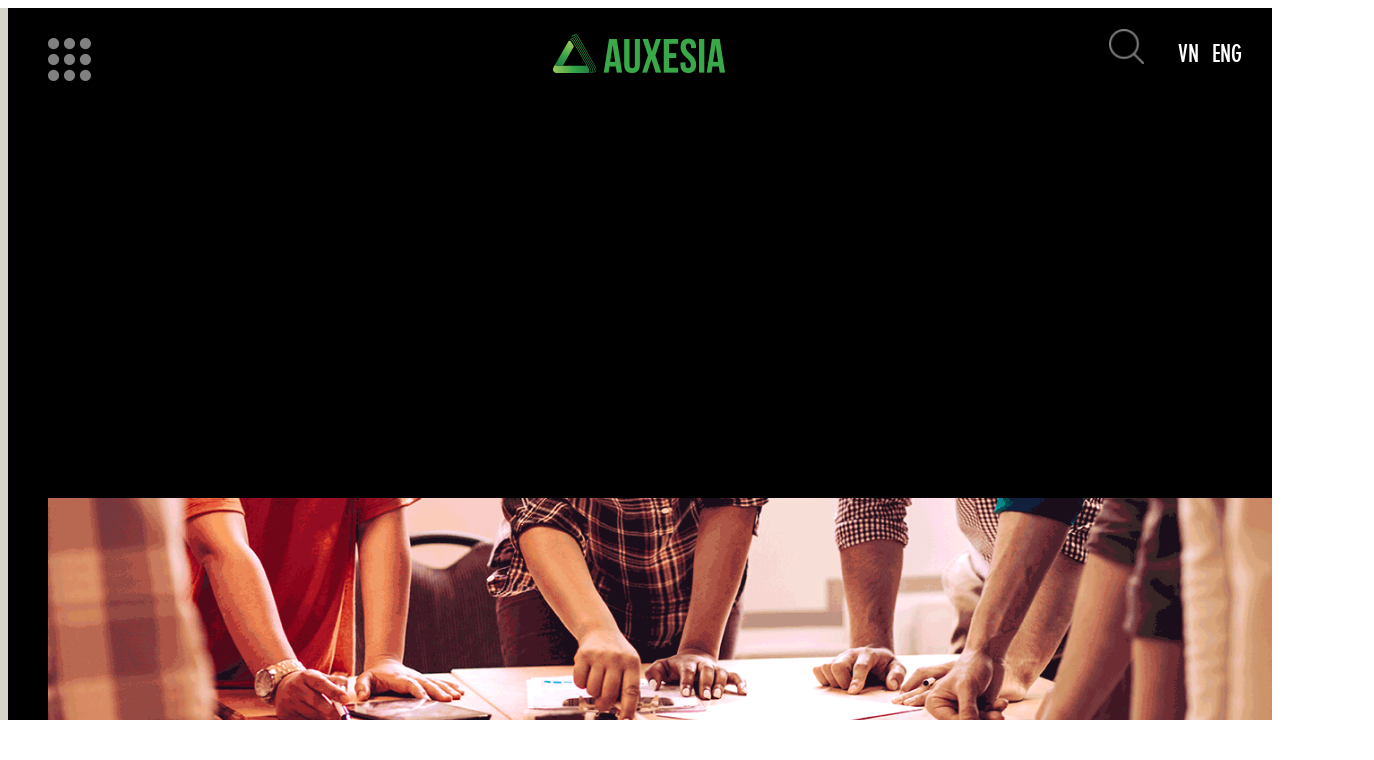

--- FILE ---
content_type: text/html; charset=UTF-8
request_url: https://auxesiaholdings.com/our_services/
body_size: 5644
content:
<html>
<head>
        <title>Auxesia Holdings</title>
            <meta name="description" content="Auxesia Holdings is one of the leading independent investment banks in Vietnam with expertise in mergers & acquisitions, capital raising, corporate restructuring, market entry and private investment."/>
    
        <meta name="keywords" content="investment, mergers & acquisitions"/>
    
    <link rel="icon" href="/favicon.ico" type="image/x-icon">
    <meta http-equiv="Content-Type" content="text/html; charset=UTF-8">
    <meta name="viewport" content="width=device-width, initial-scale=1.0">
    <link rel="stylesheet" id="css_base" name="css_base" type="text/css" media="all" href="/application/css/o/o.base.css">
<link rel="stylesheet" id="css_reset" name="css_reset" type="text/css" media="all" href="/application/css/o/o.reset.css">
<link rel="stylesheet" id="css_default" name="css_default" type="text/css" media="all" href="/application/css/o/o.default.css">
<link rel="stylesheet" id="css_driver" name="css_driver" type="text/css" media="all" href="/application/css/o/o.device.css">
<link rel="stylesheet" id="css_grid" name="css_grid" type="text/css" media="all" href="/application/css/o/o.grid.css">
<link rel="stylesheet" id="css_font_awesome" name="css_font_awesome" type="text/css" media="all" href="/application/box/font_awesome/css/font-awesome.css">
<link rel="stylesheet" id="css_popup" name="css_popup" type="text/css" media="all" href="/application/css/o/o.popup.css">
<link rel="stylesheet" id="css_main" name="css_main" type="text/css" media="all" href="/application/views/site/auxesia/css/main.css">
<link rel="stylesheet" id="css_reponsive" name="css_reponsive" type="text/css" media="all" href="/application/views/site/auxesia/css/reponsive.css">
<link rel="stylesheet" id="reponsive" name="reponsive" type="text/css" media="all" href="/application/views/site/dentro/css/reponsive.css">
<link rel="stylesheet" id="css_bxslider" name="css_bxslider" type="text/css" media="all" href="/application/box/bxslider/css/jquery.bxslider.css">
<link rel="stylesheet" type="text/css" media="all" href="/application/views/site/auxesia/block_type/contact/block_contact_style.css">
<link rel="stylesheet" type="text/css" media="all" href="/application/views/site/auxesia/block_type/social/block_social_style.css">
<link rel="stylesheet" type="text/css" media="all" href="/application/views/site/auxesia/block_type/menu_main/block_menu_main_style.css">
<link rel="stylesheet" type="text/css" media="all" href="/application/views/site/auxesia/block_type/slide/block_slide_style.css">
<link rel="stylesheet" type="text/css" media="all" href="/application/views/site/auxesia/block_type/lang/block_lang_style.css">
<link rel="stylesheet" type="text/css" media="all" href="/application/views/site/auxesia/block_type/logo/block_logo_style.css">
<link rel="stylesheet" type="text/css" media="all" href="/application/views/site/auxesia/block_type/ostop1/block_ostop1_style.css">
<link rel="stylesheet" type="text/css" media="all" href="/application/views/site/auxesia/block_type/ostop2/block_ostop2_style.css">
<link rel="stylesheet" type="text/css" media="all" href="/application/views/site/auxesia/block_type/search/block_search_style.css">
    <script  id="jquery" name="jquery" src="/application/js/jquery/jquery.min.js"></script>
<script  id="js_o" name="js_o" src="/application/js/o/o.js"></script>
<script  id="js_o_event" name="js_o_event" src="/application/js/o/event.js"></script>
<script  id="js_o_session" name="js_o_session" src="/application/js/o/session.js"></script>
<script  id="js_popup" name="js_popup" src="/application/js/o/popup/popup.js"></script>
<script  id="js_sticky" name="js_sticky" src="/application/box/sticky/jquery.sticky.js"></script>
<script  id="js_bxslider" name="js_bxslider" src="/application/box/bxslider/js/jquery.bxslider.js"></script>
<script  id="js_jssor" name="js_jssor" src="/application/box/jssor/jssor.slider-24.0.1.mini.js"></script>
    <script src="/application/js/jquery/jquery.magnific-popup.min.js"></script>
    <link rel="stylesheet" type="text/css" href="/application/css/magnific-popup.css">

    
<script type="text/javascript">
/* <![CDATA[ */
var google_conversion_id = 940206441;
var google_custom_params = window.google_tag_params;
var google_remarketing_only = true;
/* ]]> */
</script>
<script type="text/javascript" src="//www.googleadservices.com/pagead/conversion.js">
</script>
<noscript>
<div style="display:inline;">
<img height="1" width="1" style="border-style:none;" alt="" src="//googleads.g.doubleclick.net/pagead/viewthroughconversion/940206441/?guid=ON&amp;script=0"/>
</div>
</noscript>
<style>iframe[name=google_conversion_frame]{display: none !important;}</style>
<!-- Facebook Pixel Code -->
<script>
!function(f,b,e,v,n,t,s)
{if(f.fbq)return;n=f.fbq=function(){n.callMethod?
n.callMethod.apply(n,arguments):n.queue.push(arguments)};
if(!f._fbq)f._fbq=n;n.push=n;n.loaded=!0;n.version='2.0';
n.queue=[];t=b.createElement(e);t.async=!0;
t.src=v;s=b.getElementsByTagName(e)[0];
s.parentNode.insertBefore(t,s)}(window,document,'script',
'https://connect.facebook.net/en_US/fbevents.js');
 fbq('init', '348768958606218'); 
fbq('track', 'PageView');
</script>
<noscript>
 <img height="1" width="1" 
src="https://www.facebook.com/tr?id=348768958606218&ev=PageView
&noscript=1"/>
</noscript>
<!-- End Facebook Pixel Code -->
</head>
<section id="section_head">
  <div id="bag_menu_main">
  <div class="block-menu-main">

    <div class="block-menu-main-mobie">
        <div class="show-main-menu"><i   onclick="show_main_menu()"></i></div>
        <div class="fixed-menu hidden-menu" >
            <div class="close-main-menu">
                <i  onclick="hide_main_menu()"></i>
            </div>

            <ul class="box-menu-lg ">
                            
                  
                  <li class=" lv_0"><a class="" href="/">Home</a>
                  
                                                                                
                      </li>
                      
                                          
                                                            
                  
              
                  
                  <li class="parent lv_0"><a class="" href="#">About us</a>
                                      <i class="icon-arrow-right"></i>
                  
                                                                                
                                                                  <ul>
                      
                                                            
                  
              
                  
                  <li class=" lv_1"><a class="" href="/about_us/">About Us</a>
                  
                                                                                
                      </li>
                      
                                          
                                                            
                  
              
                  
                  <li class=" lv_1"><a class="" href="/about_us_welcom_message/">Welcome Message from CEO</a>
                  
                                                                                
                      </li>
                      
                                          
                                                            
                  
              
                  
                  <li class=" lv_1"><a class="" href="/about_us_mission_and_value/">Mission and Value</a>
                  
                                                                                
                                          
                                                                                    
                          </li></ul>
                                            
                  
              
                  
                  <li class="parent lv_0"><a class="" href="#">Team</a>
                                      <i class="icon-arrow-right"></i>
                  
                                                                                
                                                                  <ul>
                      
                                                            
                  
              
                  
                  <li class=" lv_1"><a class="" href="/our_team_leadership/">Leadership</a>
                  
                                                                                
                      </li>
                      
                                          
                                                            
                  
              
                  
                  <li class=" lv_1"><a class="" href="/our_team_management/">Management</a>
                  
                                                                                
                      </li>
                      
                                          
                                                            
                  
              
                  
                  <li class=" lv_1"><a class="" href="/our_team_advisor/">Advisors</a>
                  
                                                                                
                                          
                                                                                    
                          </li></ul>
                                            
                  
              
                  
                  <li class=" lv_0"><a class="" href="/our_services/">Service</a>
                  
                                                                                
                      </li>
                      
                                          
                                                            
                  
              
                  
                  <li class=" lv_0"><a class="" href="/industry_coverage/">Industry Coverage</a>
                  
                                                                                
                      </li>
                      
                                          
                                                            
                  
              
                  
                  <li class="parent lv_0"><a class="" href="#">News</a>
                                      <i class="icon-arrow-right"></i>
                  
                                                                                
                                                                  <ul>
                      
                                                            
                  
              
                  
                  <li class=" lv_1"><a class="" href="/tin-tuc-thi-truong-en/auxesia-news/">Auxesia News </a>
                  
                                                                                
                      </li>
                      
                                          
                                                            
                  
              
                  
                  <li class=" lv_1"><a class="" href="/market-news/">Market News</a>
                  
                                                                                
                                          
                                                                                    
                          </li></ul>
                                            
                  
              
                  
                  <li class=" lv_0"><a class="" href="/career/">Career</a>
                  
                                                                                
                      </li>
                      
                                          
                                                            
                  
              
                  
                  <li class=" lv_0"><a class="" href="/contact_us/">Contact Us</a>
                  
                                    
                                                            
                  
                            </ul>
        </div>
    </div>

</div>



<script>
function show_main_menu()
{
    jQuery('.fixed-menu').removeClass('hidden-menu');
    jQuery('.fixed-menu').addClass('show-menu');
}

function hide_main_menu()
{
    jQuery('.fixed-menu').removeClass('show-menu');
    jQuery('.fixed-menu').addClass('hidden-menu');
}

jQuery(function(){
    jQuery('.block-menu-main li.parent').click(function(){

        var li = jQuery(this);
        i = li.find('i');
        ul = li.find('ul');
        all_li = jQuery('.block-menu-main li.parent');
        all_i = all_li.find('i');
        all_ul = all_li.find('ul');

        if(i.hasClass('icon-arrow-right'))
        {
            all_ul.hide();
            ul.show();
            all_i.addClass('icon-arrow-right');
            all_i.removeClass('icon-arrow-down');
            i.removeClass('icon-arrow-right');
            i.addClass('icon-arrow-down');
            return;
        }

        if(i.hasClass('icon-arrow-down'))
        {
            ul.hide();
            i.addClass('icon-arrow-right');
            i.removeClass('icon-arrow-down');
            return;
        }
    });


});
</script>
  </div>
  <div id="bag_head">
      <div id="bag_logo">
          <div class="block-logo">
    <a href="/"><img src="/application/media/logo.png"/></a>
</div>
      </div>
      <div id="bag_search">
          <div class="block-search">
    <form action="/search/action" id="form_search" method="post">
        <input type="text"  id='search_keywords' name="search_keywords" value="" required placeholder="Tìm kiếm" />
        <i class="icon-search" onclick=""></i>
    </form>
</div>
<script>
jQuery(function(){
    jQuery('.icon-search').click(function(){
        jQuery(this).hide();
        jQuery('#search_keywords').show();
        jQuery('#search_keywords').focus();
    });

    jQuery('#search_keywords').blur(function(){
        jQuery(this).hide();
        jQuery('.icon-search').show();
    });

});
</script>
      </div>
      <div id="bag_lang">
          <div class="block-lang">
    <a class="vietnamese flag" onclick="jQuery('#lang_to').val('');jQuery('#form_change_lang').submit()">VN</a>
    <a class="english flag" onclick="jQuery('#lang_to').val('_english');jQuery('#form_change_lang').submit()">ENG</a>

    <form id="form_change_lang" method="post" action="/basic/redirect_lang">
        <input type="hidden" id="lang_to" name="lang_to">
        <input type="hidden" id="link_from" name="link_from" value="/our_services/">
    </form>
</div>
      </div>
  </div>
  <div id="bag_slide">
      
<style>
    #slide_home img{width: 100%;}
</style>
<script type="text/javascript">
       jQuery(document).ready(function ($) {

           var jssor_1_SlideshowTransitions = [
               {$Duration:1200,$Opacity:2},
               {$Duration:1200,x:0.3,$During:{$Left:[0.3,0.7]},$Easing:{$Left:$Jease$.$InCubic,$Opacity:$Jease$.$Linear},$Opacity:2},
               {$Duration:1200,x:-0.3,$SlideOut:true,$Easing:{$Left:$Jease$.$InCubic,$Opacity:$Jease$.$Linear},$Opacity:2},
              {$Duration:1000,$Delay:80,$Cols:8,$Rows:4,$Opacity:2}
          ];

           var jssor_1_SlideoTransitions = [
               [{b:0,d:1060,x:-1370},{b:1060,d:940,x:-1366}],
             ];

           var jssor_1_options = {
             $AutoPlay: 1,
             $Idle: 1000,
             $SlideshowOptions: {
               $Class: $JssorSlideshowRunner$,

               $Transitions: jssor_1_SlideshowTransitions,
               $TransitionsOrder: 0,    //The way to choose transition to play slideshow, 1: Sequence, 0: Random
               $ShowLink: true
             },
             $CaptionSliderOptions: {
               $Class: $JssorCaptionSlideo$,
               $Transitions: jssor_1_SlideoTransitions,
               $Breaks: [
                 [{d:2000,b:1060}],
                  [{d:2000,b:1060}],
                   [{d:2000,b:1060}],
                    [{d:2000,b:1060}],
                     [{d:2000,b:1060}],
                      [{d:2000,b:1060}],
                       [{d:2000,b:1060}],
                        [{d:2000,b:1060}],
                         [{d:2000,b:1060}],
                         
               ]
             },
             $ArrowNavigatorOptions: {
               $Class: $JssorArrowNavigator$
             }
           };

           var jssor_1_slider = new $JssorSlider$("jssor_1", jssor_1_options);

           /*responsive code begin*/
           /*remove responsive code if you don't want the slider scales while window resizing*/
           function ScaleSlider() {
               var refSize = jssor_1_slider.$Elmt.parentNode.clientWidth;
               if (refSize) {
                   refSize = Math.min(refSize, window.innerWidth);
                   jssor_1_slider.$ScaleWidth(refSize);
               }
               else {
                   window.setTimeout(ScaleSlider, 30);
               }
           }
           ScaleSlider();
           $(window).bind("load", ScaleSlider);
           $(window).bind("resize", ScaleSlider);
           $(window).bind("orientationchange", ScaleSlider);
           /*responsive code end*/
       });
   </script>
<div id="jssor_1" style="position:relative;margin:0 auto;top:0px;left:0px;width:1366px;height:476px;overflow:hidden;visibility:hidden;">
        <!-- Loading Screen -->
    <div data-u="loading" style="position:absolute;top:0px;left:0px;background-color:rgba(0, 0, 0, 0.7);"></div>
    <div data-u="slides" style="cursor:default;position:relative;top:0px;left:0px;width:1366px;height:476px;overflow:hidden;">
                    
        <div data-b="0">
            <img data-u="image" src="/application/media/our_services/our-services-en.png" />
                    </div>
        

        0    
    </div>
    <!-- Arrow Navigator -->
    <span data-u="arrowleft" class="jssora01l" style="top:0px;left:8px;width:45px;height:45px;" data-autocenter="2"></span>
    <span data-u="arrowright" class="jssora01r" style="top:0px;right:8px;width:45px;height:45px;" data-autocenter="2"></span>
</div>

<div class="box_slider dpn">
    <ul id="slide_home"  class="block-slide">
                    <li>
            <a href="#"><img src="/application/media/our_services/our-services-en.png"></a>
        </li>
                </ul>
</div>

<script>
jQuery(function(){
    //jQuery('#slide_home').bxSlider({pager: false,auto: true});
})
</script>
  </div>
</section>
<div id="our_services">
    <div class="wrapper-center fs0">
        <div id="os_main_1" class="o-1-1 o-mi-md-1-2 o-mi-lg-1-3 dpib">
            <div class="block-ostop1">
    <p>
        Auxesia is proud to be the leading trusted advisor to our clients, which include corporations, financial institutions, government agencies, private investors and families. We provide comprehensive and innovative advisory services, including:    </p>
</div>
        </div>
        <div id="os_main_2" class="o-1-1 o-mi-md-1-2 o-mi-lg-1-3 dpib">
            <div class="block-ostop2">
    <div class="box-image">
        <img src="/application/media/our_services/2.png"/>
    </div>
    <div class="box-title">
        Mergers & Acquisitions     </div>
    <div class="box-list-text">
        <ul>
                        <li>Sell-side advice</li>
                        <li>Buy-side advice</li>
                        <li>Leveraged buyouts</li>
                        <li>Joint ventures</li>
                        <li>Divestitures</li>
                    </ul>
    </div>

</div>
        </div>
        <div id="os_main_3" class="o-1-1 o-mi-md-1-2 o-mi-lg-1-3 dpib">
            <div class="block-ostop2">
    <div class="box-image">
        <img src="/application/media/our_services/3.png"/>
    </div>
    <div class="box-title">
        Capital Raising    </div>
    <div class="box-list-text">
        <ul>
                        <li>Debt Financing Solutions</li>
                        <li>Equity Financing Solutions</li>
                    </ul>
    </div>

</div>
        </div>
        <div id="os_main_4" class="o-1-1 o-mi-md-1-2 o-mi-lg-1-3 dpib">
            <div class="block-ostop2">
    <div class="box-image">
        <img src="/application/media/our_services/4.png"/>
    </div>
    <div class="box-title">
        Corporate Restructuring    </div>
    <div class="box-list-text">
        <ul>
                        <li>Financial Restructuring</li>
                        <li>Operational Restructuring</li>
                        <li>Turnaround Management</li>
                    </ul>
    </div>

</div>
        </div>
        <div id="os_main_5" class="o-1-1 o-mi-md-1-2 o-mi-lg-1-3 dpib">
            <div class="block-ostop2">
    <div class="box-image">
        <img src="/application/media/our_services/5.png"/>
    </div>
    <div class="box-title">
        Market Entry    </div>
    <div class="box-list-text">
        <ul>
                        <li>Market Intelligence</li>
                        <li>Market Entry Strategy </li>
                        <li>Business Development </li>
                    </ul>
    </div>

</div>
        </div>
        <div id="os_main_6" class="o-1-1 o-mi-md-1-2 o-mi-lg-1-3 dpib">
            <div class="block-ostop2">
    <div class="box-image">
        <img src="/application/media/our_services/6.png"/>
    </div>
    <div class="box-title">
        Auxesia Capital    </div>
    <div class="box-list-text">
        <ul>
                        <li>Direct Private Investing</li>
                    </ul>
    </div>

</div>
        </div>

    </div>
</div>
<section id="section_footer">
  <div class="footer-main">
    <div class="block-contact">
  <div class="wrapper-center">
    <div class="box-contact fs0">
      <div class="o-1-1 o-mi-md-1-5 dpib">
        <div class="box-lienhe">
          CONTACT        </div>
      </div>
      <div class="o-1-1 o-mi-md-4-5 dpib">
          <div class="box-diachi">
              <p class="MsoNoSpacing" style="text-align:justify"><span style="font-size:18px;"><span style="line-height:115%"><span style="line-height:115%"><span arial=""><strong>Vietnam</strong><br />
Address: Suite 801, 8th Floor, Empire Tower, 26-28 Ham Nghi,&nbsp;</span></span></span></span></p>

<p class="MsoNoSpacing" style="text-align:justify"><span style="font-size:18px;"><span style="line-height:115%"><span style="line-height:115%"><span arial="">Sai Gon Ward, Ho Chi Minh City, Vietnam</span></span></span></span></p>

<p class="MsoNoSpacing" style="text-align:justify"><span style="font-size:18px;"><span style="line-height:115%"><span style="line-height:115%"><span arial="">Tel: +84-28-6680-7246</span></span></span></span></p>

<p class="MsoNoSpacing" style="text-align:justify"><span style="font-size:18px;"><span style="line-height:115%"><span style="line-height:115%"><span arial=""><strong>Singapore</strong></span></span></span></span></p>

<p class="MsoNoSpacing" style="text-align:justify"><span style="font-size:18px;"><span style="line-height:115%"><span style="line-height:115%"><span arial="">Address: 213 Henderson Road, #02-01 Singapore &nbsp;&nbsp; &nbsp;</span></span></span></span></p>

<p class="MsoNoSpacing" style="text-align:justify"><span style="font-size:18px;"><span style="line-height:115%"><span style="line-height:115%"><span arial="">Tel: +65-9875-4114</span></span></span></span></p>

<p class="MsoNoSpacing" style="text-align:justify"><span style="font-size:18px;"><span style="line-height:115%"><span style="line-height:115%"><span arial=""><strong>Switzerland</strong></span></span></span></span></p>

<p class="MsoNoSpacing" style="text-align:justify"><span style="font-size:18px;"><span style="line-height:115%"><span style="line-height:115%"><span arial="">Address: Bahnhofstrasse&nbsp;30&nbsp;CH-6300 Zug, Switzerland&nbsp;&nbsp; &nbsp;</span></span></span></span></p>

<p class="MsoNoSpacing" style="text-align:justify"><span style="font-size:18px;"><span style="line-height:115%"><span style="line-height:115%"><span arial="">Tel: +41-79-418-3067</span></span></span></span></p>

<p><span style="font-size:18px;">Web: &nbsp; &nbsp; <a href="http://www.auxesiaholdings.com" style="color:#9b9b9b !important;">http://www.auxesiaholdings.com</a><br />
Email: &nbsp; <a href="http://info@auxesiaholdings.com" style="color:#9b9b9b !important;">info@auxesiaholdings.com</a></span></p>
          </div>
          <div class="box-noidung">
              Information and materials on Auxesia Holdings website (the "Materials") are made for general informational purposes only. The Materials are not meant for financial, investment or business advice. Please do not act upon them without first seeking professional legal, financial or other business advisers. Neither Auxesia Holdings, nor its members, affiliates, employees, agents, officers or directors will be responsible for any financial, legal or business decision you may make.          </div>
          <div class="box-copyright">
              ©Copyright 2025 by Auxesia Holdings.          </div>
      </div>
    </div>
  </div>
</div>
    <div style="position: absolute;top: 0px;width: 100%;">
<div class="wrapper-center" style="position: relative;">
    <div class="block-social">
      <div class="box-link">
        <a class="youtube" href="https://www.youtube.com/"target="_blank"></a>
        <a class="in" href="https://vn.linkedin.com/in/auxesia-holdings-80387053" target="_blank"></a>
      </div>
    </div>
</div>
</div>
  </div>
</section>
<style>

/* back to top */
a.cd-top {
    display: inline-block;
    height: 40px;
    width: 40px;
    position: fixed;
    bottom: 10px;
    right: 10px;
    border-radius: 5px;
    box-shadow: 0 0 10px rgba(0, 0, 0, 0.05);
    overflow: hidden;
    text-indent: 100%;
    white-space: nowrap;
    background: #339a3f url(/cd-top-arrow.svg) no-repeat center 50%;
    visibility: hidden;
    opacity: 0;
    -webkit-transition: opacity .3s 0s, visibility 0s .3s;
    -moz-transition: opacity .3s 0s, visibility 0s .3s;
    transition: opacity .3s 0s, visibility 0s .3s;
}

a.cd-top, a.cd-top:visited, a.cd-top:hover {
color: #CCCCCC;
text-decoration: none;
}

a.cd-top.cd-is-visible {
/* the button becomes visible */
visibility: visible;
opacity: 1;
}
a.cd-top.cd-fade-out {
/* if the user keeps scrolling down, the button is out of focus and becomes less visible */
opacity: 1;
}

</style>
<a href="#0" class="cd-top">Top</a>
<script>

jQuery(document).ready(function($){
// browser window scroll (in pixels) after which the "back to top" link is shown
var offset = 300,
//browser window scroll (in pixels) after which the "back to top" link opacity is reduced
offset_opacity = 1200,
//duration of the top scrolling animation (in ms)
scroll_top_duration = 700,
//grab the "back to top" link
$back_to_top = $('.cd-top');

//hide or show the "back to top" link
$(window).scroll(function(){
( $(this).scrollTop() > offset ) ? $back_to_top.addClass('cd-is-visible') : $back_to_top.removeClass('cd-is-visible cd-fade-out');
if( $(this).scrollTop() > offset_opacity ) {
$back_to_top.addClass('cd-fade-out');
}
});

//smooth scroll to top
$back_to_top.on('click', function(event){
event.preventDefault();
$('body,html').animate({
scrollTop: 0 ,
}, scroll_top_duration
);
});

});

</script>
</html>


--- FILE ---
content_type: text/css
request_url: https://auxesiaholdings.com/application/views/site/auxesia/css/main.css
body_size: 136
content:
/*IMPORT*/
@import url('fonts.css');
@import url('center.css');
@import url('breadcrumb.css');
@import url('ckeditor.css');
@import url('pagination.css');
@import url('mesenger.css');
@import url('default.css');
@import url('industrycoverage.css');
@import url('form_contact_us.css');
/*HTML*/
html,body,section{
    font-family: 'SFUDin', sans-serif;
    font-size: 14px;
    line-height: 1.5;
}

/*HEAD*/
#section_head{
    position: relative;
    background-color:#000;
}
#bag_head{
    background-color: rgba(0, 0, 0, 0.5);
    height: 90px;
    position: absolute;
    width: 100%;
    z-index: 1;
}
#home_bag_head{
    background-color: rgba(0, 0, 0, 0.5);
    height: 90px;
    position: absolute;
    width: 100%;
    z-index: 999999;
}
.head-home #bag_head{
    background: none !important;
}
.head-home .block-logo a{
    position: relative;
    top: 100px;
}
#bag_menu_main{
    position: absolute;
    z-index: 2;
    height: 100%;
}
.thong-tin{
  margin-top: 30px;
  font-size: 36px;
  color: #339A3F;
}
#auxesia_website{
      max-width: 2000px;
    margin: 0 auto;
}
#contact_us .box-input .box{
    border-style: none;
    border-bottom: 1px #339A3F solid;
    padding: 10px;
    margin: 0px;
    width: 100%;
}
#contact_us .box-input{
  display: inline-block;
  margin-top: 35px;
}
#contact_us .content-bot{

}
#contact_us .box-input .text1{
  display: block;
  color: #339A3F;
}
#contact_us .content-bot .btnSP{
    background: #339A3F;
    padding: 15px 5px;
    color: white;
    font-size: 16px;
    font-weight: bold;
    border-style: none;
    width: 100%;
}
#contact_us .content-map{
  margin-top: 50px;
}
/*FOOTER*/
#section_footer{

}


--- FILE ---
content_type: text/css
request_url: https://auxesiaholdings.com/application/views/site/auxesia/css/reponsive.css
body_size: 1610
content:

/*xl*/
@media (max-width: 1280px) {

}
/*lg*/
@media (max-width: 1024px) {

}
/*md*/
@media (max-width: 768px) {
  .block-menu-main {
      z-index: 1 !important;
  }
/*kich thuoc img*/
#news_detail .box-ckeditor img{
  height: auto !important;
}

/*kich thuoc video*/
#news_detail .box-ckeditor iframe{
  width: 100% !important;
  height: auto !important;
}

#bag_lang .box-lang{
  padding-right: 0;
}
  /*tim kiem*/
#bag_search #form_search{
  margin-right: 100px;
}

#bag_search #form_search i.icon-search{
  height: 30px;
  width: 30px;
}

#bag_search #form_search input[type="text"]{
  width: 100%;
  position: fixed;
  top: 0;
  right: 0;
}

/*icon menu*/
#bag_menu_main .show-main-menu i{
  width: 30px;
  height: 30px;
  background-size: 100%;
}

#bag_menu_main .close-main-menu i{
  width: 30px;
  height: 30px;
  background-size: 100%;
}
  /*------------------------------------------------------------*/
    body .fixed-menu{
        position: fixed;
        width: auto;
        height: auto;
        top: 0px;
        max-height: 100%;
    }
 body .fixed-menu.hidden-menu{
    left: -100%;

}
  body .block-ic-main h3 {
    FONT-SIZE: 23px;
    font-weight: normal;
    text-transform: uppercase;
    margin-top: 9%;
  }
  body .block-aunavtop .box-work {
    width: 44.2%;
    padding-left: 0;
    padding: 0 ;
}
body .block-aunavtop .box-title h3 {
    font-size: 45px;
    text-align: center;
}
body .block-aunavtop .box-content p {
    color: #fff;
    font-weight: 300;
    font-family: "SFUDin";
    padding-right: 10px;
    margin-top: 0;
    font-size: 21px;
}
body .block-aunavbootom .box-content p {
    color: #fff;
    font-weight: 300;
    font-family: "SFUDin";
    padding: 0;
    margin-top: 0;
    text-align: center;
    font-size: 22px;
}
body .block-aunavbootom .box-work {
    width: 37%;
    right: 10px;
    top: 0;
}
body .block-aunavbootom .box-title {
    padding-top: 10px;
}
body .block-aunavbootom .box-title h3 {
    font-size: 56px;
    text-align: center;
}
  body .block-auwmcenter .box-title h3 {
      text-align: center;
      margin: 10px 0;
  }
  body .block-ic-left {
    margin-right: 0;
    font-size: 20px;
    letter-spacing: 1.8px;
    color: #3b8d47;
  }
  body .block-namain {
    margin: 30px 0;
  }
  body .block-namain .box-na-conten1 {
      text-align: initial;
  }
  body .block-ic-main {
    color: #555555;
    font-size: 18px;
    margin-bottom: 15%;
    margin: 10px;
  }
  body .block-social {
    position: absolute;
    top: 55px;
    right: 15px;
  }
  body .block-namain .box-na-conten {
      padding-right: 20px;
  }
  body .block-nmmain {
    margin: 70px 5%;
  }
  body .block-nmmain h3 {
      font-size: 1.6em;
  }
  body .block-contact .box-diachi {
    margin-left: 15px;
  }
  body .block-contact .box-noidung {
    margin-left: 15px;
  }
  body .block-contact .box-copyright {
    margin-left: 15px;
  }
  body .block-home-top .box-title h2 {
      padding: 10px 100px 0px 150px;
  }
  body .block-home-top .box-title p {
      padding: 0 20px;
      margin-bottom: 10px;
      font-size: 20px;
      text-align: center;
  }
  body .block-home-top1 .box-title-image p {
        margin-top: 17px;
        margin-right: 0;
        font-size: 19px;
        line-height: 1.3;
  }
  body .block-home-top .box-title h2 {
      padding: 10px 100px 0px 100px;
  }
  body .block-home-top .box-title hr {
      display: none;
  }
  body .block-home-top1 .box-title-image h2{
        margin: 8px 8px 30px 10px;
        font-size: 2.2em;
  }
  body .block-home-top1 hr {
    margin-top: 20px;
}
  body .block-home-top .box-image {
      padding-top: 140px;
      padding-bottom: 100px;
  }
  body .block-home-top .box-image {
      padding-top: 140px;
      padding-bottom: 100px;
  }
  body .block-home-top1 .box-image {
    height: 300px;
}
body .block-home-top2 .box-image {
    padding: 70px;
}
body .block-home-top2 .box-position {
    float: none;
    width: 100%;
}
body .block-home-top3 .box-title h2 {
    font-size: 3em;
}
body .block-home-top3 .hometop-margin, .block-auwmcenter .auwmcenter-margin {
  margin: 0;
}
body .block-home-top3 .box-content p {
    margin-top: 40px;
    letter-spacing: 0px;
}
body .block-auwmcenter .box-size-image, body .block-auwmcenter .box-img img {
    width: 100%;
}
body .block-contact .box-lienhe {
    font-size: 1.8em;
}
body .block-social .box-link .youtube {
    width: 70px;
    height: 30px;
}
 body .block-social .box-link .in{
   width: 30px;
   height: 30px;
 }
 body .block-home-top4 .box-title {
   padding: 0;
 }
 body .block-home-top4 .box-title h2 {
    font-size: 27px;
 }
 body .block-autop .box-content-left, body .block-autop .box-img .image-size {
    margin-left: 0;
    padding: 10px;
}
body .block-autop {
    margin-top: 30px;
}
body .block-aucenter .box-content {
    width: 95%;
    padding: 18px;
 left: 0;
}
body #about_us .block-aucenter .box-hinh {
    height: 100%;
}
body .block-aucenter .box-content p {
    text-align: center;
        padding: 50px 10px 50px 10px;
}
body .block-auwmcenter {
    margin: 30px 0;
}
body .block-aunavtop .box-center, body .block-aunavbootom .box-center {
    height: 350px;
}
body .block-otatop .box-image, body .block-otlmain .box-image, body .block-otmmain .box-image {
    margin-right:10px;
}
body .block-otatop .box-tit1, body .block-otlmain .box-tit1, body .block-otmmain .box-name {
    font-size: 2.5em;
}
body .block-ostop2 {
    margin: 10px;
}

body .fixed-menu>ul{
padding: 0px 30px 30px 60px;
}

 #section_head #bag_head .block-logo{
      height: 60px;
    }

    body .block-logo img{
        width: 100px;
    }
    body .head-home .block-logo a{
        top: 0px;
    }

}
/*sm*/
@media (max-width: 568px) {
  /*header*/
    #section_head .show-main-menu{
         height: 60px;
        padding: 0 40px 0 20px;
        top: 20px;
    }
   
    #section_head .block-search{
      height: 60px;
    }

    #section_head .box-lang{
      height: 60px;
    }

    #section_head .block-lang .box-control i{
      font-size: 14px;
    }
    #bag_search #form_search i.icon-search{
      height: 20px;
      width: 20px;
    }
    /*tim kiem*/
  #bag_search #form_search{
    margin-right: 90px;
  }
  body .block-autop .box-content-left, body  .block-autop .box-img .image-size  {
    margin-left: 0;
    padding: 10px;
}
body .block-ostop1 p {
  padding-right: 0;
}
body .block-ostop2 {
    margin: 10px;
}
body .block-ostop2 .box-list-text ul {
    font-size: 18px;
}
body .block-otatop, body .block-otlmain {
    margin-top: 20px;
}
body .block-otatop .box-image, body .block-otlmain .box-image, body .block-otmmain .box-image{
    text-align: center;
}
body .block-otatop .box-tit1,   body .block-otlmain .box-tit1 , body .block-otmmain .box-name {
    text-align: center;
    margin-bottom: 10px;
    font-size: 2em;
}
body .block-aunavtop .box-center, body .block-aunavbootom .box-center {
    height: 230px;
}
body .block-aunavtop .box-work {
    width: 100%;
}
body .block-aunavtop .box-title {
    padding-top: 0;
    margin-left: 0;
}
body .block-aunavbootom .box-work {
    width: 100%;
    right: inherit;
}
body .block-aunavbootom .box-title {
    padding-top: 0;
}
body .block-aunavbootom .box-title h3 {
    font-size: 36px;
}
body .block-auwmcenter .auwmcenter-margin {
    margin: 0 ;
}
body .block-auwmcenter .box-size-image {
    width: 100%;
    height: auto;
    margin-top: 0;
}
body .block-auwmcenter {
    margin: 30px 0;
}
body .block-auwmcenter .box-title h3 {
    font-size: 30px;
    text-align: center;
    font-weight: 600;
    margin-top: 10px;
}
body .block-auwmcenter .box-img img {
    width: 100%;
}
body .block-aucenter .box-content {
    width: 100%;
    left: 0px;
    padding: 0;
}
body #about_us .block-aucenter .box-hinh {
    height: 100%;
}
body .block-aucenter .box-content p {
      font-size: 23px;
      line-height: 1.3;
      letter-spacing: 0;
      width: 90%;
}
body .block-autop {
    margin-top: 30px;
}
  body .layout-ic, {
    margin: 0;
  }
  body .block-home-top4 .box-title{
    padding: 0;
  }
  body .block-menu-main {

  }
  body .box-image-title3{

  }

  body .block-ic-left {
    margin-right: 10px;
  }
  body .block-ic-main .image-center {
    margin-right: 0;
    margin-top: 20px;
    text-align: center;
  }
  body .block-ic-main h3 {
    FONT-SIZE: 25px;
    margin-bottom: 10px;
    text-align: center;
    margin-top: 3%;
  }
  body .block-social {
    right: 21px;
    top: 50px;
  }
  body .block-ic-main {
      margin-bottom: 5%;
      margin: 10px;
  }
  body .block-namain .box-na-conten1 {
    text-align: inherit;
  }
  body .block-namain {
      font-weight: 300;
      font-family: "SFUDin";
      color: #555555;
      margin: 40px 0px;
  }
  body .block-namain .box-na-conten {
    padding-right: 0px;
    margin-bottom: 20px;
    font-size: 22px;
    color: #3b8d47;
  }
  body .block-nmmain {
    margin: 40px 0;
  }
  body .block-nmmain h3 {
      font-size: 1.6em;
  }
  body #our_career .career-main h3 {
      text-align: center;
  }
  body #our_career .career-main .career-padding {
      margin: 5px;
  }
  body #our_career .career-main {
      margin: 40px 0;
  }
  body #our_career .career-main .block-career-left .hr {
      margin-top: 20px;
  }
  body #our_career .career-main .block-career-left {
      margin: 5px;
  }
  body #our_career .career-main .block-right {
      margin-left: 0;
  }
  body .fixed-menu{

  }
  body .block-menu-main {
    width: 100%;
  }
  body .block-home-top .box-title h2 {
    padding: 10px 0 0px 0;
    text-align: center;
}
body .block-home-top .box-title p {
    padding: 0 10px;
    font-size: 19px;
}
body .block-home-top1 .box-image {
    display: none;
}

body .block-home-top .box-title{
  padding-bottom: 20px;
}
  body .block-home-top1 .box-title-image h2 {
      margin: 0 auto;
      width: 100%;
      text-align: center;
  }
  body .block-home-top1 .box-title-image p {
      text-align: center;
      padding: 0 10px 0 10px;
      margin-top: 10px;
  }
  body .block-home-top1 hr {
display: none;
  }
  body .block-home-top2 .box-position {
    float: none;
    width: 100%;
    padding: 10px 0;
}
body .block-home-top2 .box-image {
    padding: 0;
    display: inline-block;
}
body .block-home-top2 .box-position .box-content p {
    padding: 10px;
    text-align: center;

}
body .block-home-top2 .box-position .box-title h2 {
    font-size: 32px;
    padding: 0;
    margin: 10px 0;
    text-align: center;
}
body .block-home-top3 .box-title h2 {
    padding: 0;
    margin-top: 10px;
    text-align: center;
}
body .block-home-top3 .box-content p {
    margin-top: 20px;
    text-align: center;
}
body .block-home-top4 h2 {
    font-size: 27px;
}
body .block-home-top3 .hometop-margin {
    margin: 0;
    text-align: center;
}
body .block-home-top .box-image {
    padding-top: 140px;
    padding-bottom: 100px;
}
    body .fixed-menu.hidden-menu{
        left: -100%;
    }
    body #form_search i.icon-search{
        position: relative;
    }
    body .show-main-menu i{
        top: -90px;
    }
}
@media (max-width: 300px){
    body #bag_head{
        height: 65px;
    }
}
@media screen{

}

/*sm*/
@media (min-width: 300px) {
 body #bag_head{
        height: 65px;
    }
}

@media (min-width: 568px) {

}
@media (min-width: 580px) {
body #bag_head{
       height: 90px;
    }
}
/*md*/
@media (min-width: 768px) {
body #bag_head{
        height: 90px;
    }
}
/*lg*/
@media (min-width: 1024px) {

}
/*xl*/
@media (min-width: 1280px) {

}


--- FILE ---
content_type: text/css
request_url: https://auxesiaholdings.com/application/views/site/dentro/css/reponsive.css
body_size: -339
content:

/*xl*/
@media (max-width: 1280px) {

}
/*lg*/
@media (max-width: 1024px) {

}
/*md*/
@media (max-width: 768px) {
}
/*sm*/
@media (max-width: 568px) {

}

@media screen{

}
/*sm*/
@media (min-width: 568px) {

}
/*md*/
@media (min-width: 768px) {

}
/*lg*/
@media (min-width: 1024px) {

}
/*xl*/
@media (min-width: 1280px) {

}


--- FILE ---
content_type: text/css
request_url: https://auxesiaholdings.com/application/views/site/auxesia/block_type/contact/block_contact_style.css
body_size: 99
content:
.block-contact{
 background-color: #353535;
}

.block-contact .box-lienhe{
  font-size: 2.4em;
  font-weight: bold;
  color: #339a3f;
  font-weight: 500;
  font-family: "SFUDin";
  margin-top: 43px;
}

.block-contact .box-diachi{
  margin-bottom: 45px;
  color: #9b9b9b;
  margin-top: 54px;
  font-weight: 300;
  font-family: "SFUDin";
}
#contact_us .content-map{
  position: relative;
}
#contact_us .content-map a{
  position: absolute;
  width: 10px;
  height: 10px;
  background-color: #6e6b64;
  border-radius: 100%;
}
#contact_us .content-map .thuy-si{
  top: 38.5%;
  right: 47.7%;
}
#contact_us .content-map .viet-nam{
  top: 53%;
  right: 24%;
}
 #contact_us .content-map .singapore{
   top: 59.5%;
   right: 25.4%;
}

#contact_us .content-map a:hover{
  background-color: #4e8df6;
}
.block-contact .box-diachi p{
  font-weight: 300;
  font-family: "SFUDin";
  line-height: 1.4;
  margin-top: 7px;
}

.block-contact .box-noidung{
  color: #9b9b9b;
  border-top: 0.2px solid #9b9b9b;
  padding-top: 15px;
  font-weight: 300;
  font-size: 15px;
  line-height: 1.2;
  font-family: "SFUDin";
}

.block-contact .box-copyright{
  margin-top: 45px;
  color: #9b9b9b;
  font-weight: 300;
  font-size: 17px;
  margin-bottom: 20px;
  line-height: 1.2;
  font-family: "SFUDin";
}

.mfp-fade.mfp-bg {
  opacity: 0;

  -webkit-transition: all 0.15s ease-out;
  -moz-transition: all 0.15s ease-out;
  transition: all 0.15s ease-out;
}
/* overlay animate in */
.mfp-fade.mfp-bg.mfp-ready {
  opacity: 0.8;
}
/* overlay animate out */
.mfp-fade.mfp-bg.mfp-removing {
  opacity: 0;
}

/* content at start */
.mfp-fade.mfp-wrap .mfp-content {
  opacity: 0;

  -webkit-transition: all 0.15s ease-out;
  -moz-transition: all 0.15s ease-out;
  transition: all 0.15s ease-out;
}
/* content animate it */
.mfp-fade.mfp-wrap.mfp-ready .mfp-content {
  opacity: 1;
}
/* content animate out */
.mfp-fade.mfp-wrap.mfp-removing .mfp-content {
  opacity: 0;
}


--- FILE ---
content_type: text/css
request_url: https://auxesiaholdings.com/application/views/site/auxesia/block_type/social/block_social_style.css
body_size: -151
content:
.block-social .box-link .youtube {
    background-image: url(YOU-TUBE.png);
    width: 70px;
    display: inline-block;
    background-repeat: no-repeat;
    height: 30px;
    background-repeat: no-repeat;
    background-size: 100% 100%;
}
.block-social .box-link .in{
  background-image: url("IN.png");
  width: 30px;
  display: inline-block;
  background-repeat: no-repeat;
  height: 30px;
  margin-left: 10px;
  background-repeat: no-repeat;
 background-size: 100% 100%;
}
.block-social {
  position: absolute;
  top: 55px;
  right: 0px;
}
#section_footer .footer-main{
  position: relative;
}

/*display none mui ten banner*/

#bag_slide .jssora01l{
  display: none;
}

#bag_slide .jssora01r{
  display: none;
}


--- FILE ---
content_type: text/css
request_url: https://auxesiaholdings.com/application/views/site/auxesia/block_type/menu_main/block_menu_main_style.css
body_size: 75
content:
.block-menu-main{
    position: absolute;
    top: 90px;
    z-index: 1000000;
    height: 100%;
}

.fixed-menu ul{

}
.fixed-menu li{

}
.fixed-menu a{

}

.fixed-menu>ul{
    padding: 0px 30px 0px 60px;
}


.fixed-menu{
    top: -90px;
    left: 0px;
    width: 300px;
    background-color: #d5d4c8;
    overflow-y: auto;
    z-index: 1;
    position: absolute;
    height: 100%;

    -webkit-transition: left 0.3s;
  transition: left 0.3s;

}
.fixed-menu.hidden-menu{
    left: -300px;
}
.fixed-menu.left-menu{
    left: 0px;
}
.fixed-menu ul{

}
.fixed-menu li{

}
.fixed-menu a{

}

.fixed-menu>ul>li{

}
.fixed-menu>ul>li>a{
    text-transform: uppercase;
    display: inline-block;
    line-height: 40px;
    color: #615f59;
    font-size: 24px;
}
.fixed-menu>ul>li .icon-arrow-right{
    display: inline-block;
    width: 32px;
    height: 15px;
    background-image: url(icon-2.png);
    background-size: 100% 100%;
    background-repeat: no-repeat;
    cursor: pointer;
}
.fixed-menu>ul>li .icon-arrow-down{
    display: inline-block;
    width: 32px;
    height: 15px;
    background-image: url(icon-1.png);
    background-size: 100% 100%;
    background-repeat: no-repeat;
    cursor: pointer;
}
.fixed-menu>ul>li>ul{
    display: none;
}
.fixed-menu>ul>li>ul>li{

}
.fixed-menu>ul>li>ul>li>a{
    font-size: 20px;
    color: #00B750;
}


.fixed-menu>ul>li>ul>li>ul{

}
.fixed-menu>ul>li>ul>li>ul>li{

}
.fixed-menu>ul>li>ul>li>ul>li>a{
    font-size: 14px;
    color: #DDB721;
    font-weight: bold;
    padding: 0px 0px 0px 80px;
}
.show-main-menu{
    height: 90px;

    width: calc(100% - 80px);
    position: absolute;
    top: 0px;
    z-index: 1;
    padding: 0px 40px;
}
.show-main-menu::after{
    height: 100%;
    content: '';
    vertical-align: middle;
    display: inline-block;
}
.show-main-menu i{
    display: inline-block;
    height: 45px;
    width: 45px;
    top: -60px;
position: relative;
    background-image: url('icon-menu.png');
    background-repeat: no-repeat;
    cursor: pointer;
    vertical-align: middle;
}
.close-main-menu{
    padding: 40px 30px 20px 60px;
}
.close-main-menu i{
    display: inline-block;
    height: 45px;
    width: 45px;
    background-image: url('icon-3.png');
    background-repeat: no-repeat;
    cursor: pointer;

}


--- FILE ---
content_type: text/css
request_url: https://auxesiaholdings.com/application/views/site/auxesia/block_type/slide/block_slide_style.css
body_size: 6
content:
/*.block-slide{

}
.block-slide li{
    position: relative;
}
.block-slide li a{

}
.block-slide li a img{
    width: 100%;
}

.block-slide .box-info{
    font-weight: bold;
    font-size: 18px;
    position: absolute;
    bottom: 0px;
    width: 100%;
    text-align: center;
    padding: 20px 0px 40px 0px;
}

.block-slide .box-label{
    display: block;
}
.block-slide .box-size-material{
    display: block;
}
.bx-controls-direction{
    display: none;
}*/

/* jssor slider arrow navigator skin 01 css */
        /*
        .jssora01l                  (normal)
        .jssora01r                  (normal)
        .jssora01l:hover            (normal mouseover)
        .jssora01r:hover            (normal mouseover)
        .jssora01l.jssora01ldn      (mousedown)
        .jssora01r.jssora01rdn      (mousedown)
        .jssora01l.jssora01lds      (disabled)
        .jssora01r.jssora01rds      (disabled)
        */

        [data-u="loading"]{
            background:url('loading2.gif') no-repeat 50% 50%;
        }
        .jssora01l, .jssora01r {
            display: block;
            position: absolute;
            /* size of arrow element */
            width: 45px;
            height: 45px;
            cursor: pointer;
            background: url('a01.png') no-repeat;
            overflow: hidden;
        }
        .jssora01l { background-position: -8px -38px; }
        .jssora01r { background-position: -68px -38px; }

        .jssora01l:hover { background-position: -128px -38px; }
        .jssora01r:hover { background-position: -188px -38px; }
        .jssora01l.jssora01ldn { background-position: -8px -38px; }
        .jssora01r.jssora01rdn { background-position: -68px -38px; }
        .jssora01l.jssora01lds { background-position: -8px -38px; opacity: .3; pointer-events: none; }
        .jssora01r.jssora01rds { background-position: -68px -38px; opacity: .3; pointer-events: none; }


--- FILE ---
content_type: text/css
request_url: https://auxesiaholdings.com/application/views/site/auxesia/block_type/lang/block_lang_style.css
body_size: -262
content:
.block-lang {
    position: absolute;
    width: max-content;
    top: 25px;
    right: 30px;
    z-index: 100000;
}
.block-lang a {
    color: #fff;
    font-size: 24px;
    display: inline-block;
    cursor: pointer;
    margin-left: 10px;
    transition: 0.3s;
}
.block-lang a:hover { color: #339a3f; }
@media screen and (max-width: 600px) {
    .block-lang {
        top: 5px;
        right: 10px;
    }
}

--- FILE ---
content_type: text/css
request_url: https://auxesiaholdings.com/application/views/site/auxesia/block_type/logo/block_logo_style.css
body_size: -317
content:
.block-logo{
    width: 100%;
    position: absolute;
    text-align: center;
    z-index: 1;
    height: 90px;
}
.block-logo::after{
    content: "";
    height: 100%;
    vertical-align: middle;
    display: inline-block;
}
.block-logo img{
    display: inline-block;
    vertical-align: middle;
}


--- FILE ---
content_type: text/css
request_url: https://auxesiaholdings.com/application/views/site/auxesia/block_type/ostop1/block_ostop1_style.css
body_size: -281
content:
.block-ostop1{
  margin-top: 70px;
}
.block-ostop1 p{
    color: #359144;
    padding-right: 30px;
    font-size: 20px;
}
#our_services {
  margin: 10px 0 70px 0;
  font-weight: 300;
  font-family: "SFUDin";
}


--- FILE ---
content_type: text/css
request_url: https://auxesiaholdings.com/application/views/site/auxesia/block_type/ostop2/block_ostop2_style.css
body_size: -234
content:
.block-ostop2{
  color: #555555;
  margin-top: 40px;
}
.block-ostop2 .box-image img{
  width: 100%;
}
#our_services .block-ostop2 .box-title {
  font-weight: 500;
  font-family: "SFUDin";
  color:  #555555;
}
.block-ostop2 .box-title{
  font-size: 25px;
  margin-top: 30px;
  text-transform: uppercase;
}
.block-ostop2 .box-list-text {
  margin-bottom: 20px;
}
.block-ostop2 .box-list-text ul {
    list-style: none;
    padding: 0;
    margin: 0;
    font-size: 20px;
}

.block-ostop2 .box-list-text li:before {
    content: "•";
    padding-right: 8px;
    color: #555555;
}


--- FILE ---
content_type: text/css
request_url: https://auxesiaholdings.com/application/views/site/auxesia/block_type/search/block_search_style.css
body_size: -241
content:
.block-search{
    right: 0px;
    position: absolute;
    z-index: 99999;
    height: 90px;
    text-align: right;
}
.block-search::after{
    content: "";
    height: 100%;
    vertical-align: middle;
    display: inline-block;
}

#form_search{
    vertical-align: middle;
    display: inline-block;
    margin-right: 125px;
}
#form_search input[type="text"]{
    height: 50px;
    padding: 0px 10px;
    width: 400px;
    border: 0px;
display: none;
}
#form_search i.icon-search{
    background-image: url(icon-search.png);
    display: inline-block;
    height: 35px;
    width: 35px;
    background-repeat: no-repeat;
    background-size: 100% 100%;
}


--- FILE ---
content_type: text/css
request_url: https://auxesiaholdings.com/application/views/site/auxesia/css/fonts.css
body_size: -174
content:
@font-face {
    font-family: "Roboto";
    font-weight: normal;
    font-style: normal;
    src: url("../fonts/Roboto/Roboto-Regular.ttf");
}

@font-face {
    font-family: "Roboto";
    font-weight: bold;
    font-style: normal;
    src: url("../fonts/Roboto/Roboto-Bold.ttf");
}

/*
@font-face {
    font-family: "Roboto";
    font-weight: normal;
    font-style: italic;
    src: url("../fonts/Roboto/Roboto-Italic.ttf");
}

@font-face {
    font-family: "Roboto";
    font-weight: bold;
    font-style: italic;
    src: url("../fonts/Roboto/Roboto-BoldItalic.ttf");
}

@font-face {
    font-family: "Roboto";
    font-weight: 100;
    font-style: normal;
    src: url("../fonts/Roboto/Roboto-Thin.ttf");
}
@font-face {
    font-family: "Roboto";
    font-weight: 100;
    font-style: italic;
    src: url("../fonts/Roboto/Roboto-ThinItalic.ttf");
}

@font-face {
    font-family: "Roboto";
    font-weight: lighter;
    font-style: normal;
    src: url("../fonts/Roboto/Roboto-Light.ttf");
}
@font-face {
    font-family: "Roboto";
    font-weight: lighter;
    font-style: italic;
    src: url("../fonts/Roboto/Roboto-LightItalic.ttf");
}

@font-face {
    font-family: "Roboto";
    font-weight: 500;
    font-style: normal;
    src: url("../fonts/Roboto/Roboto-Medium.ttf");
}
@font-face {
    font-family: "Roboto";
    font-weight: 500;
    font-style: italic;
    src: url("../fonts/Roboto/Roboto-MediumItalic.ttf");
}

@font-face {
    font-family: "Roboto";
    font-weight: 900;
    font-style: normal;
    src: url("../fonts/Roboto/Roboto-Black.ttf");
}
@font-face {
    font-family: "Roboto";
    font-weight: 900;
    font-style: italic;
    src: url("../fonts/Roboto/Roboto-BlackItalic.ttf");
}
*/
@font-face {
    font-family: "SFUDin";
    font-weight: 300;
    font-style: normal;
    src: url("../fonts/SFUDin/SFUDinLight.TTF");
}

@font-face {
    font-family: "SFUDin";
    font-weight: 500;
    font-style: normal;
    src: url("../fonts/SFUDin/SFUDinMitAlt.TTF");
}
@font-face {
    font-family: "SFUDin";
    font-weight:400;
    font-style: normal;
    src: url("../fonts/SFUDin/SFUDinNeuGroBoldCondensed.TTF");
}
@font-face {
    font-family: "LibreBaskerville";
    font-weight: 300;
    font-style: italic;
    src: url("../fonts/LibreBaskerville/LibreBaskerville-Italic.ttf");
}


--- FILE ---
content_type: text/css
request_url: https://auxesiaholdings.com/application/views/site/auxesia/css/center.css
body_size: -328
content:
/*WRAPPER_CENTER*/
.wrapper-center {
    padding-right: 15px;
    padding-left: 15px;
    margin-right: auto;
    margin-left: auto
}

@media (min-width: 568px) {
    .wrapper-center {
        width:520px;
    }
}

@media (min-width: 768px) {
    .wrapper-center {
        width:720px;
    }
}

@media (min-width: 1024px) {
    .wrapper-center {
        width:960px;
    }
}

@media (min-width: 1280px) {
    .wrapper-center {
        width:1170px;
    }
}


--- FILE ---
content_type: text/css
request_url: https://auxesiaholdings.com/application/views/site/auxesia/css/ckeditor.css
body_size: 495
content:
/*CKEDITOR*/
.box-ckeditor{
font-size: 16px;
margin-top: -1em;
}
.box-ckeditor ul,.box-ckeditor li{

    list-style: initial;
}
.box-ckeditor .cke_editable
{
	font-size: 13px;
	line-height: 1.6;

	/* Fix for missing scrollbars with RTL texts. (#10488) */
	word-wrap: break-word;
}

.box-ckeditor blockquote
{
	font-style: italic;
	font-family: Georgia, Times, "Times New Roman", serif;
	padding: 2px 0;
	border-style: solid;
	border-color: #ccc;
	border-width: 0;
}

.box-ckeditor .cke_contents_ltr blockquote
{
	padding-left: 20px;
	padding-right: 8px;
	border-left-width: 5px;
}

.box-ckeditor .cke_contents_rtl blockquote
{
	padding-left: 8px;
	padding-right: 20px;
	border-right-width: 5px;
}

.box-ckeditor a
{
	color: #0782C1;
}

.box-ckeditor ol,.box-ckeditor ul,.box-ckeditor dl
{
	/* IE7: reset rtl list margin. (#7334) */
	*margin-right: 0px;
	/* preserved spaces for list items with text direction other than the list. (#6249,#8049)*/
	padding: 0 40px;
}

.box-ckeditor h1,.box-ckeditor h2,.box-ckeditor h3,.box-ckeditor h4,.box-ckeditor h5,.box-ckeditor h6
{
	font-weight: normal;
	line-height: 1.2;
}

.box-ckeditor hr
{
	border: 0px;
	border-top: 1px solid #ccc;
}

.box-ckeditor img.right
{
	border: 1px solid #ccc;
	float: right;
	margin-left: 15px;
	padding: 5px;
}

.box-ckeditor img.left
{
	border: 1px solid #ccc;
	float: left;
	margin-right: 15px;
	padding: 5px;
}

.box-ckeditor pre
{
	white-space: pre-wrap; /* CSS 2.1 */
	word-wrap: break-word; /* IE7 */
	-moz-tab-size: 4;
	tab-size: 4;
}

.box-ckeditor .marker
{
	background-color: Yellow;
}

.box-ckeditor span[lang]
{
	font-style: italic;
}

.box-ckeditor figure
{
	text-align: center;
	border: solid 1px #ccc;
	border-radius: 2px;
	background: rgba(0,0,0,0.05);
	padding: 10px;
	margin: 10px 20px;
	display: inline-block;
}

.box-ckeditor figure > figcaption
{
	text-align: center;
	display: block; /* For IE8 */
}

.box-ckeditor a > img {
	padding: 1px;
	margin: 1px;
	border: none;
	outline: 1px solid #0782C1;
}

/* Widget Styles */
.box-ckeditor .code-featured
{
	border: 5px solid red;
}

.box-ckeditor .math-featured
{
	padding: 20px;
	box-shadow: 0 0 2px rgba(200, 0, 0, 1);
	background-color: rgba(255, 0, 0, 0.05);
	margin: 10px;
}

.box-ckeditor .image-clean
{
	border: 0;
	background: none;
	padding: 0;
}

.box-ckeditor .image-clean > figcaption
{
	font-size: .9em;
	text-align: right;
}

.box-ckeditor .image-grayscale
{
	background-color: white;
	color: #666;
}

.box-ckeditor .image-grayscale img, img.image-grayscale
{
	filter: grayscale(100%);
}

.box-ckeditor .embed-240p
{
	max-width: 426px;
	max-height: 240px;
	margin:0 auto;
}

.box-ckeditor .embed-360p
{
	max-width: 640px;
	max-height: 360px;
	margin:0 auto;
}

.box-ckeditor .embed-480p
{
	max-width: 854px;
	max-height: 480px;
	margin:0 auto;
}

.box-ckeditor .embed-720p
{
	max-width: 1280px;
	max-height: 720px;
	margin:0 auto;
}

.box-ckeditor .embed-1080p
{
	max-width: 1920px;
	max-height: 1080px;
	margin:0 auto;
}

.box-ckeditor img{
    max-width: 100% !important;
    max-height: 100% !important;
    width: auto;
    height: auto;
}


--- FILE ---
content_type: text/css
request_url: https://auxesiaholdings.com/application/views/site/auxesia/css/pagination.css
body_size: -305
content:
#pagination{
    text-align: center;
}
#pagination strong{

    display: inline-block;
    padding: 5px 10px;
    color: #666;

}
#pagination strong:hover{
    color: #D53A39;
}
#pagination a[rel="prev"],#pagination a[rel="next"],#pagination a[rel="start"],#pagination a[rel="next"],
#pagination a{

    display: inline-block;
    padding: 5px 10px;
    color: #37a649;

}
#pagination a:hover{

}


--- FILE ---
content_type: text/css
request_url: https://auxesiaholdings.com/application/views/site/auxesia/css/mesenger.css
body_size: -286
content:
.wrap-messenger{
    padding: 5px 0px;
}
.wrap-messenger p{
    display: inline-block;
}
.wrap-messenger i{
    display: inline-block;
}


--- FILE ---
content_type: text/css
request_url: https://auxesiaholdings.com/application/views/site/auxesia/css/default.css
body_size: -303
content:
.title-de{
    font-size: 2em;
    font-weight: 500;
    margin-bottom: 20px;
    color: #555555;
    margin-top: 20px;
}


--- FILE ---
content_type: text/css
request_url: https://auxesiaholdings.com/application/views/site/auxesia/css/industrycoverage.css
body_size: -359
content:
#our_industry_coverage .layout-ic {
    margin: 80px 20px;
}


--- FILE ---
content_type: text/css
request_url: https://auxesiaholdings.com/application/views/site/auxesia/css/form_contact_us.css
body_size: -230
content:
.thong-tin{
  margin-top: 30px;
  font-size: 36px;
  color: #339A3F;
}
#contact_us .box-input .box{
    border-style: none;
    border-bottom: 1px #339A3F solid;
    padding: 10px;
    margin: 0px;
    width: 100%;
}
#contact_us .box-input{
  display: inline-block;
  margin-top: 35px;
}
#contact_us .content-bot{

}
#contact_us .box-input .text1{
  display: block;
  color: #339A3F;
}
#contact_us .content-bot .btnSP{
    background: #339A3F;
    padding: 15px 5px;
    color: white;
    font-size: 16px;
    font-weight: bold;
    border-style: none;
    width: 100%;
}
#contact_us .content-map{
  margin-top: 50px;
}
